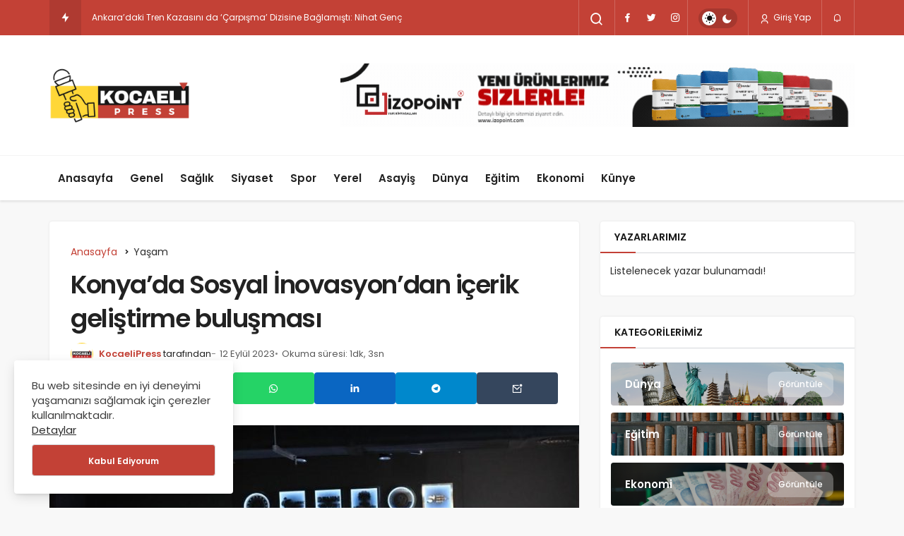

--- FILE ---
content_type: text/html; charset=UTF-8
request_url: https://kocaelipress.com/konyada-sosyal-inovasyondan-icerik-gelistirme-bulusmasi/
body_size: 21966
content:
<!DOCTYPE html>
<html dir="ltr" lang="tr" prefix="og: https://ogp.me/ns#" class="" >
<head>
	<link rel="profile" href="https://gmpg.org/xfn/11" />
	<link rel="pingback" href="https://kocaelipress.com/xmlrpc.php" />
	<meta charset="UTF-8">
	<meta name="viewport" content="width=device-width, initial-scale=1, minimum-scale=1">

	<meta http-equiv="X-UA-Compatible" content="IE=edge">
		<title>Konya’da Sosyal İnovasyon’dan içerik geliştirme buluşması - KocaeliPress - Kocaeli Haberleri</title>
	<style>img:is([sizes="auto" i], [sizes^="auto," i]) { contain-intrinsic-size: 3000px 1500px }</style>
	
		<!-- All in One SEO 4.8.1.1 - aioseo.com -->
	<meta name="description" content="Konya Büyükşehir Belediyesi ile Necmettin Erbakan Üniversitesi iş birliğinde faaliyetlerini sürdüren Sosyal İnovasyon Ajansı (SİA) Creathon’23 Konya: “Yeni Nesil Kültürel Mekânlar İçin İçerik Geliştirme Maratonu”nun ikincisini düzenledi.KONYA (İGFA) - Sosyal İnovasyon Ajansı’nın Meram Yerleşkesi’nde bu yıl “Meydan Evleri” temasıyla gerçekleşen etkinlikte yoğun başvurular arasından seçilmiş 12 takım katılım sağladı. Farklı disiplinlerden bir araya gelen 50" />
	<meta name="robots" content="max-image-preview:large" />
	<meta name="author" content="KocaeliPress"/>
	<link rel="canonical" href="https://kocaelipress.com/konyada-sosyal-inovasyondan-icerik-gelistirme-bulusmasi/" />
	<meta name="generator" content="All in One SEO (AIOSEO) 4.8.1.1" />
		<meta property="og:locale" content="tr_TR" />
		<meta property="og:site_name" content="KocaeliPress - Kocaeli Haberleri -" />
		<meta property="og:type" content="article" />
		<meta property="og:title" content="Konya’da Sosyal İnovasyon’dan içerik geliştirme buluşması - KocaeliPress - Kocaeli Haberleri" />
		<meta property="og:description" content="Konya Büyükşehir Belediyesi ile Necmettin Erbakan Üniversitesi iş birliğinde faaliyetlerini sürdüren Sosyal İnovasyon Ajansı (SİA) Creathon’23 Konya: “Yeni Nesil Kültürel Mekânlar İçin İçerik Geliştirme Maratonu”nun ikincisini düzenledi.KONYA (İGFA) - Sosyal İnovasyon Ajansı’nın Meram Yerleşkesi’nde bu yıl “Meydan Evleri” temasıyla gerçekleşen etkinlikte yoğun başvurular arasından seçilmiş 12 takım katılım sağladı. Farklı disiplinlerden bir araya gelen 50" />
		<meta property="og:url" content="https://kocaelipress.com/konyada-sosyal-inovasyondan-icerik-gelistirme-bulusmasi/" />
		<meta property="og:image" content="https://kocaelipress.com/wp-content/uploads/rTG4rk11G6013U.jpg" />
		<meta property="og:image:secure_url" content="https://kocaelipress.com/wp-content/uploads/rTG4rk11G6013U.jpg" />
		<meta property="og:image:width" content="750" />
		<meta property="og:image:height" content="500" />
		<meta property="article:published_time" content="2023-09-12T13:32:24+00:00" />
		<meta property="article:modified_time" content="2023-09-12T13:32:24+00:00" />
		<meta name="twitter:card" content="summary_large_image" />
		<meta name="twitter:title" content="Konya’da Sosyal İnovasyon’dan içerik geliştirme buluşması - KocaeliPress - Kocaeli Haberleri" />
		<meta name="twitter:description" content="Konya Büyükşehir Belediyesi ile Necmettin Erbakan Üniversitesi iş birliğinde faaliyetlerini sürdüren Sosyal İnovasyon Ajansı (SİA) Creathon’23 Konya: “Yeni Nesil Kültürel Mekânlar İçin İçerik Geliştirme Maratonu”nun ikincisini düzenledi.KONYA (İGFA) - Sosyal İnovasyon Ajansı’nın Meram Yerleşkesi’nde bu yıl “Meydan Evleri” temasıyla gerçekleşen etkinlikte yoğun başvurular arasından seçilmiş 12 takım katılım sağladı. Farklı disiplinlerden bir araya gelen 50" />
		<meta name="twitter:image" content="https://kocaelipress.com/wp-content/uploads/rTG4rk11G6013U.jpg" />
		<script type="application/ld+json" class="aioseo-schema">
			{"@context":"https:\/\/schema.org","@graph":[{"@type":"BlogPosting","@id":"https:\/\/kocaelipress.com\/konyada-sosyal-inovasyondan-icerik-gelistirme-bulusmasi\/#blogposting","name":"Konya\u2019da Sosyal \u0130novasyon\u2019dan i\u00e7erik geli\u015ftirme bulu\u015fmas\u0131 - KocaeliPress - Kocaeli Haberleri","headline":"Konya&#8217;da Sosyal \u0130novasyon&#8217;dan i\u00e7erik geli\u015ftirme bulu\u015fmas\u0131","author":{"@id":"https:\/\/kocaelipress.com\/author\/kpress\/#author"},"publisher":{"@id":"https:\/\/kocaelipress.com\/#organization"},"image":{"@type":"ImageObject","url":"https:\/\/kocaelipress.com\/wp-content\/uploads\/rTG4rk11G6013U.jpg","width":750,"height":500},"datePublished":"2023-09-12T16:32:24+03:00","dateModified":"2023-09-12T16:32:24+03:00","inLanguage":"tr-TR","mainEntityOfPage":{"@id":"https:\/\/kocaelipress.com\/konyada-sosyal-inovasyondan-icerik-gelistirme-bulusmasi\/#webpage"},"isPartOf":{"@id":"https:\/\/kocaelipress.com\/konyada-sosyal-inovasyondan-icerik-gelistirme-bulusmasi\/#webpage"},"articleSection":"Ya\u015fam"},{"@type":"BreadcrumbList","@id":"https:\/\/kocaelipress.com\/konyada-sosyal-inovasyondan-icerik-gelistirme-bulusmasi\/#breadcrumblist","itemListElement":[{"@type":"ListItem","@id":"https:\/\/kocaelipress.com\/#listItem","position":1,"name":"Ev","item":"https:\/\/kocaelipress.com\/","nextItem":{"@type":"ListItem","@id":"https:\/\/kocaelipress.com\/konyada-sosyal-inovasyondan-icerik-gelistirme-bulusmasi\/#listItem","name":"Konya'da Sosyal \u0130novasyon'dan i\u00e7erik geli\u015ftirme bulu\u015fmas\u0131"}},{"@type":"ListItem","@id":"https:\/\/kocaelipress.com\/konyada-sosyal-inovasyondan-icerik-gelistirme-bulusmasi\/#listItem","position":2,"name":"Konya'da Sosyal \u0130novasyon'dan i\u00e7erik geli\u015ftirme bulu\u015fmas\u0131","previousItem":{"@type":"ListItem","@id":"https:\/\/kocaelipress.com\/#listItem","name":"Ev"}}]},{"@type":"Organization","@id":"https:\/\/kocaelipress.com\/#organization","name":"KocaeliPress Kocaeli Haber","url":"https:\/\/kocaelipress.com\/","telephone":"+905422813938","logo":{"@type":"ImageObject","url":"https:\/\/kocaelipress.com\/wp-content\/uploads\/2023\/01\/kocaelipress-logo.png","@id":"https:\/\/kocaelipress.com\/konyada-sosyal-inovasyondan-icerik-gelistirme-bulusmasi\/#organizationLogo","width":300,"height":119},"image":{"@id":"https:\/\/kocaelipress.com\/konyada-sosyal-inovasyondan-icerik-gelistirme-bulusmasi\/#organizationLogo"}},{"@type":"Person","@id":"https:\/\/kocaelipress.com\/author\/kpress\/#author","url":"https:\/\/kocaelipress.com\/author\/kpress\/","name":"KocaeliPress","image":{"@type":"ImageObject","@id":"https:\/\/kocaelipress.com\/konyada-sosyal-inovasyondan-icerik-gelistirme-bulusmasi\/#authorImage","url":"https:\/\/kocaelipress.com\/wp-content\/uploads\/2023\/12\/kpress_avatar-96x96.png","width":96,"height":96,"caption":"KocaeliPress"}},{"@type":"WebPage","@id":"https:\/\/kocaelipress.com\/konyada-sosyal-inovasyondan-icerik-gelistirme-bulusmasi\/#webpage","url":"https:\/\/kocaelipress.com\/konyada-sosyal-inovasyondan-icerik-gelistirme-bulusmasi\/","name":"Konya\u2019da Sosyal \u0130novasyon\u2019dan i\u00e7erik geli\u015ftirme bulu\u015fmas\u0131 - KocaeliPress - Kocaeli Haberleri","description":"Konya B\u00fcy\u00fck\u015fehir Belediyesi ile Necmettin Erbakan \u00dcniversitesi i\u015f birli\u011finde faaliyetlerini s\u00fcrd\u00fcren Sosyal \u0130novasyon Ajans\u0131 (S\u0130A) Creathon\u201923 Konya: \u201cYeni Nesil K\u00fclt\u00fcrel Mek\u00e2nlar \u0130\u00e7in \u0130\u00e7erik Geli\u015ftirme Maratonu\u201dnun ikincisini d\u00fczenledi.KONYA (\u0130GFA) - Sosyal \u0130novasyon Ajans\u0131\u2019n\u0131n Meram Yerle\u015fkesi\u2019nde bu y\u0131l \u201cMeydan Evleri\u201d temas\u0131yla ger\u00e7ekle\u015fen etkinlikte yo\u011fun ba\u015fvurular aras\u0131ndan se\u00e7ilmi\u015f 12 tak\u0131m kat\u0131l\u0131m sa\u011flad\u0131. Farkl\u0131 disiplinlerden bir araya gelen 50","inLanguage":"tr-TR","isPartOf":{"@id":"https:\/\/kocaelipress.com\/#website"},"breadcrumb":{"@id":"https:\/\/kocaelipress.com\/konyada-sosyal-inovasyondan-icerik-gelistirme-bulusmasi\/#breadcrumblist"},"author":{"@id":"https:\/\/kocaelipress.com\/author\/kpress\/#author"},"creator":{"@id":"https:\/\/kocaelipress.com\/author\/kpress\/#author"},"image":{"@type":"ImageObject","url":"https:\/\/kocaelipress.com\/wp-content\/uploads\/rTG4rk11G6013U.jpg","@id":"https:\/\/kocaelipress.com\/konyada-sosyal-inovasyondan-icerik-gelistirme-bulusmasi\/#mainImage","width":750,"height":500},"primaryImageOfPage":{"@id":"https:\/\/kocaelipress.com\/konyada-sosyal-inovasyondan-icerik-gelistirme-bulusmasi\/#mainImage"},"datePublished":"2023-09-12T16:32:24+03:00","dateModified":"2023-09-12T16:32:24+03:00"},{"@type":"WebSite","@id":"https:\/\/kocaelipress.com\/#website","url":"https:\/\/kocaelipress.com\/","name":"KocaeliPress Kocaeli Haber","inLanguage":"tr-TR","publisher":{"@id":"https:\/\/kocaelipress.com\/#organization"}}]}
		</script>
		<!-- All in One SEO -->

<link rel='preload' as='font' href='https://kocaelipress.com/wp-content/themes/geoit/assets/fonts/gi.woff?t=1642023351660' type='font/woff' crossorigin='anonymous' />
<link rel='preload' as='style' href='https://kocaelipress.com/wp-content/themes/geoit/assets/css/front-end.min.css' />
<link rel='preload' as='style' href='https://kocaelipress.com/wp-content/themes/geoit/assets/css/geoit-single.min.css' />
<link rel='preload' as='image' href='https://kocaelipress.com/wp-content/uploads/2023/12/kocaelipress-logo-renew.png' />
<link rel='dns-prefetch' href='//s.gravatar.com' />
<link rel='dns-prefetch' href='//fonts.googleapis.com' />
<link rel='dns-prefetch' href='//fonts.gstatic.com' />
<link rel='dns-prefetch' href='//cdnjs.cloudflare.com' />
<link rel='dns-prefetch' href='//www.google-analytics.com' />
<link rel="alternate" type="application/rss+xml" title="KocaeliPress - Kocaeli Haberleri &raquo; akışı" href="https://kocaelipress.com/feed/" />
<link rel="alternate" type="application/rss+xml" title="KocaeliPress - Kocaeli Haberleri &raquo; yorum akışı" href="https://kocaelipress.com/comments/feed/" />
<link rel="alternate" type="application/rss+xml" title="KocaeliPress - Kocaeli Haberleri &raquo; Konya&#8217;da Sosyal İnovasyon&#8217;dan içerik geliştirme buluşması yorum akışı" href="https://kocaelipress.com/konyada-sosyal-inovasyondan-icerik-gelistirme-bulusmasi/feed/" />

<link rel='stylesheet' id='geoit-front-end-css' href='https://kocaelipress.com/wp-content/themes/geoit/assets/css/front-end.min.css' media='all' />
<style id='geoit-front-end-inline-css'>
 #wrapper{min-height:100vh;display:flex;flex-direction:column;overflow:hidden;overflow:clip}#inner-wrap{flex:1 0 auto}:root{--theme_radius:4px;--theme_radius2:4px}.geo_homepage_1col{overflow:unset;border-radius:0 !important}:root{--theme_color:#c34136}
</style>
<link rel='stylesheet' id='geoit-dark-css' href='https://kocaelipress.com/wp-content/themes/geoit/assets/css/geoit-dark.min.css' media='all' />
<style id='geoit-dark-inline-css'>
.dark-mode .header__logo img, .dark-mode .header-mobile-center img, .dark-mode .header-layout-3 .geoit-logo-img{content:url(https://kocaelipress.com/wp-content/uploads/2023/12/kocaelipress-dark-logo-renew.png)}.dark-mode{--dark1:#171717;--dark2:#c34136}
</style>
<link rel='stylesheet' id='geoit-single-css' href='https://kocaelipress.com/wp-content/themes/geoit/assets/css/geoit-single.min.css' media='all' />
<link rel='stylesheet' id='geoit-vc-css' href='https://kocaelipress.com/wp-content/themes/geoit/assets/css/geoit-builder.min.css' media='all' />
<script src="https://kocaelipress.com/wp-includes/js/jquery/jquery.min.js" id="jquery-core-js"></script>
<script defer="defer" src="https://kocaelipress.com/wp-content/themes/geoit/assets/js/comment-reply.min.js" id="comment-reply-js"></script>
<script></script><link rel="https://api.w.org/" href="https://kocaelipress.com/wp-json/" /><link rel="alternate" title="JSON" type="application/json" href="https://kocaelipress.com/wp-json/wp/v2/posts/49462" /><meta name="generator" content="WordPress 6.8.3" />
<link rel='shortlink' href='https://kocaelipress.com/?p=49462' />
<link rel="alternate" title="oEmbed (JSON)" type="application/json+oembed" href="https://kocaelipress.com/wp-json/oembed/1.0/embed?url=https%3A%2F%2Fkocaelipress.com%2Fkonyada-sosyal-inovasyondan-icerik-gelistirme-bulusmasi%2F" />
<link rel="alternate" title="oEmbed (XML)" type="text/xml+oembed" href="https://kocaelipress.com/wp-json/oembed/1.0/embed?url=https%3A%2F%2Fkocaelipress.com%2Fkonyada-sosyal-inovasyondan-icerik-gelistirme-bulusmasi%2F&#038;format=xml" />
 <meta name="description" content="Konya Büyükşehir Belediyesi ile Necmettin Erbakan Üniversitesi iş birliğinde faaliyetlerini sürdüren Sosyal İnovasyon Ajansı (SİA) Creathon’23 Konya:" />
					<meta property="og:locale" content="tr_TR" />
					<meta property="og:site_name" content="KocaeliPress - Kocaeli Haberleri" />
					<meta property="og:type" content="article" />
					<meta property="og:url" content="https://kocaelipress.com/konyada-sosyal-inovasyondan-icerik-gelistirme-bulusmasi/" />
					<meta property="og:title" content="Konya&#8217;da Sosyal İnovasyon&#8217;dan içerik geliştirme buluşması" />
					<meta property="og:description" content="Konya Büyükşehir Belediyesi ile Necmettin Erbakan Üniversitesi iş birliğinde faaliyetlerini sürdüren Sosyal İnovasyon Ajansı (SİA) Creathon’23 Konya: “Yeni Nesil Kültürel Mekânlar İçin İçerik Geliştirme Maratonu”nun&#46;&#46;&#46;" />
					<meta property="article:published_time" content="2023-09-12T16:32:24+03:00" />
					<meta property="article:section" content="Yaşam" />
					<meta name="twitter:card" content="summary_large_image" />
				<meta property="og:image" content="https://kocaelipress.com/wp-content/uploads/rTG4rk11G6013U.jpg" />
				<script id="geoit-theme-schema" type='application/ld+json'>{"@context":"http:\/\/schema.org","@type":"NewsArticle","mainEntityOfPage":{"@type":"WebPage","@id":"https:\/\/kocaelipress.com\/konyada-sosyal-inovasyondan-icerik-gelistirme-bulusmasi\/"},"publisher":{"@type":"Organization","url":"https:\/\/kocaelipress.com","name":"KocaeliPress - Kocaeli Haberleri","logo":{"@type":"ImageObject","url":"https:\/\/kocaelipress.com\/wp-content\/uploads\/2023\/12\/kocaelipress-logo-renew.png"}},"headline":"Konya&#8217;da Sosyal \u0130novasyon&#8217;dan i\u00e7erik geli\u015ftirme bulu\u015fmas\u0131","author":{"@type":"Person","name":"KocaeliPress","url":"https:\/\/kocaelipress.com\/author\/kpress\/"},"datePublished":"2023-09-12T16:32:24+03:00","image":{"@type":"ImageObject","url":"https:\/\/kocaelipress.com\/wp-content\/uploads\/rTG4rk11G6013U.jpg"},"dateModified":"2023-09-12T16:32:24+03:00","description":"Konya B\u00fcy\u00fck\u015fehir Belediyesi ile Necmettin Erbakan \u00dcniversitesi i\u015f birli\u011finde faaliyetlerini s\u00fcrd\u00fcren Sosyal \u0130novasyon Ajans\u0131 (S\u0130A) Creathon\u201923 Konya: \u201cYeni Nesil K\u00fclt\u00fcrel Mek\u00e2nlar \u0130\u00e7in \u0130\u00e7erik Geli\u015ftirme Maratonu\u201dnun&#46;&#46;&#46;"}</script>
						<script type="text/javascript">
				try{if('undefined'!=typeof localStorage){var skin=localStorage.getItem('geoit_skin'),html=document.getElementsByTagName('html')[0].classList;if(skin=='dark'){html.add('dark-mode')}else if(skin=='light'){html.remove('dark-mode')}}}catch(e){console.log(e)}
			</script>
			<meta name="theme-color" content="#c34136" /><meta name="generator" content="Elementor 3.28.3; features: additional_custom_breakpoints, e_local_google_fonts; settings: css_print_method-external, google_font-enabled, font_display-swap">
			<style>
				.e-con.e-parent:nth-of-type(n+4):not(.e-lazyloaded):not(.e-no-lazyload),
				.e-con.e-parent:nth-of-type(n+4):not(.e-lazyloaded):not(.e-no-lazyload) * {
					background-image: none !important;
				}
				@media screen and (max-height: 1024px) {
					.e-con.e-parent:nth-of-type(n+3):not(.e-lazyloaded):not(.e-no-lazyload),
					.e-con.e-parent:nth-of-type(n+3):not(.e-lazyloaded):not(.e-no-lazyload) * {
						background-image: none !important;
					}
				}
				@media screen and (max-height: 640px) {
					.e-con.e-parent:nth-of-type(n+2):not(.e-lazyloaded):not(.e-no-lazyload),
					.e-con.e-parent:nth-of-type(n+2):not(.e-lazyloaded):not(.e-no-lazyload) * {
						background-image: none !important;
					}
				}
			</style>
			<meta name="generator" content="Powered by WPBakery Page Builder - drag and drop page builder for WordPress."/>
<script id="geoit-schema-breadcrumb" type="application/ld+json">{"@context":"http:\/\/schema.org","@type":"BreadcrumbList","id":"https:\/\/kocaelipress.com\/konyada-sosyal-inovasyondan-icerik-gelistirme-bulusmasi#breadcrumb","itemListElement":[{"@type":"ListItem","position":1,"item":{"@id":"https:\/\/kocaelipress.com","name":"Anasayfa"}},{"@type":"ListItem","position":2,"item":{"@id":"https:\/\/kocaelipress.com\/kategori\/yasam\/","name":"Ya\u015fam"}},{"@type":"ListItem","position":3,"item":{"@id":"https:\/\/kocaelipress.com\/konyada-sosyal-inovasyondan-icerik-gelistirme-bulusmasi\/","name":"Konya&#8217;da Sosyal \u0130novasyon&#8217;dan i\u00e7erik geli\u015ftirme bulu\u015fmas\u0131"}}]}</script><link rel="icon" href="https://kocaelipress.com/wp-content/uploads/2023/12/kocaelipress-favicon.png" sizes="32x32" />
<link rel="icon" href="https://kocaelipress.com/wp-content/uploads/2023/12/kocaelipress-favicon.png" sizes="192x192" />
<link rel="apple-touch-icon" href="https://kocaelipress.com/wp-content/uploads/2023/12/kocaelipress-favicon.png" />
<meta name="msapplication-TileImage" content="https://kocaelipress.com/wp-content/uploads/2023/12/kocaelipress-favicon.png" />
<link rel='preload' href='https://kocaelipress.com/wp-content/themes/geoit/assets/css/geoit-helpers.min.css' as='style' onload='this.onload=null;this.rel="stylesheet"' />
<noscript><link rel='stylesheet' id='geoit-helperscss' href='https://kocaelipress.com/wp-content/themes/geoit/assets/css/geoit-helpers.min.css' type='text/css' media='all' /></noscript>
<noscript><style> .wpb_animate_when_almost_visible { opacity: 1; }</style></noscript></head>
<body class="wp-singular post-template-default single single-post postid-49462 single-format-standard wp-theme-geoit infinite-enable sidebar-mobile-disable overlay-enable lazyload-enable  share-button-active wpb-js-composer js-comp-ver-8.2 vc_responsive elementor-default elementor-kit-68707">
	<div id="wrapper" class="site">
	
<script type="text/javascript" id="bbp-swap-no-js-body-class">
	document.body.className = document.body.className.replace( 'bbp-no-js', 'bbp-js' );
</script>

<header id="header" class="header-default">
					<div class="header__top">
				<div class="container">
					<div class="header__row">
						<div class="header__top--left">
															<div id="news-ticker" class="news--ticker"><a href="https://kocaelipress.com/trendler/" class="ticker-title" title="Trendlerdeki Yazılar"><i aria-hidden="true" class="gi gi-bolt"></i></a><ul id="sample" class="ticker"><li><a href="https://kocaelipress.com/akademinin-durumu-turkiye-makale-sayisinda-20nci-atif-sayisinda-167nci-oldu/" aria-label="Akademinin Durumu: Türkiye Makale Sayısında 20’nci, Atıf Sayısında 167’nci Oldu" rel="bookmark">Akademinin Durumu: Türkiye Makale Sayısında 20’nci, Atıf Sayısında 167’nci Oldu</a></li><li><a href="https://kocaelipress.com/ankaradaki-tren-kazasini-da-carpisma-dizisine-baglamisti-nihat-genc-hakkinda-suc-duyurusu/" aria-label="Ankara&#8217;daki Tren Kazasını da &#8216;Çarpışma&#8217; Dizisine Bağlamıştı: Nihat Genç Hakkında Suç Duyurusu" rel="bookmark">Ankara&#8217;daki Tren Kazasını da &#8216;Çarpışma&#8217; Dizisine Bağlamıştı: Nihat Genç Hakkında Suç Duyurusu</a></li><li><a href="https://kocaelipress.com/teknoloji-asiklarinin-mutlaka-ziyaret-etmesi-gereken-10-teknoloji-baskenti/" aria-label="Teknoloji Aşıklarının Mutlaka Ziyaret Etmesi Gereken 10 Teknoloji Başkenti" rel="bookmark">Teknoloji Aşıklarının Mutlaka Ziyaret Etmesi Gereken 10 Teknoloji Başkenti</a></li><li><a href="https://kocaelipress.com/gelecek-ay-yasanacak-kanli-ay-tutulmasi-dunyanin-sonunun-habercisi-olabilir-mi/" aria-label="Gelecek Ay Yaşanacak Kanlı Ay Tutulması Dünyanın Sonunun Habercisi Olabilir mi?" rel="bookmark">Gelecek Ay Yaşanacak Kanlı Ay Tutulması Dünyanın Sonunun Habercisi Olabilir mi?</a></li></ul></div>													</div>
						<div class="header__top--right">
																						<div class="header__search" tabindex="0" >
									<button class="header__search--icon" aria-label="Arama Yap"><i class="gi gi-search"></i></button>
								</div>
								
								<div class="header__search--form">
									<form method="get" action="https://kocaelipress.com/">
										<input data-style="row" id="kan-ajax-search" autofocus id="searchInput" name="s" placeholder="Aradığınız kelimeyi bu alana girin.." type="text">
										<label for="searchInput" class="sr-only">Arama Yap</label>
										<button type="submit" class="search-submit" aria-label="Ara"><div id="kan-loader"><i class="gi gi-search"></i></div></button>
									</form>
								</div>
														<div class="header__top--social"><ul><li><a rel="nofollow" title="Facebook" href="http://www.facebook.com/kanthemes" ><i class="gi gi-facebook"  aria-hidden="true"></i></a></li><li><a rel="nofollow" title="Twitter" href="http://www.twitter.com/kanthemes" ><i class="gi gi-twitter"  aria-hidden="true"></i></a></li><li><a rel="nofollow" title="Instagram" href="http://www.instagram.com/kanthemes" ><i class="gi gi-instagram"  aria-hidden="true"></i></a></li></ul></div>														<div role="switch" aria-checked="false" id="SwitchCase" class="geo-switch-button Off" aria-label="Gece Modu"><div class="geo-switch" aria-hidden="true"></div></div><div class="geo-header-line"></div>							<button data-toggle="geoit-login" class="uckan_login-button" aria-label="Giriş Yap"><i aria-hidden="true" class="gi gi-user"></i> Giriş Yap</button>							<div class="header__notification" ><button data-user-id="0" data-new-count="0" data-toggle="header__notification" tabindex="0"  class="notification-button" aria-label="Bildirimler (0)."><i class="gi gi-bell"></i></button><div id="header__notification" class="geo-notification"><div class="geo-notification-header">Bildirimler<span class="pull-right"></span></div><ul class="geo-notification-content modern-scroll"><li>Bildiriminiz bulunmamaktadır.</li></ul></div></div>													</div>
					</div>
				</div>
			</div>
				<div class="header__middle">
			<div class="container">
				<div class="header__row">
											<div class="header__logo_wrapper">
							<div class="header__logo header__logo--left">
								<a href="https://kocaelipress.com/" title="KocaeliPress Logo"><img class="geoit-logo-img" width="200" height="" src="https://kocaelipress.com/wp-content/uploads/2023/12/kocaelipress-logo-renew.png" alt="KocaeliPress Logo" title="KocaeliPress Logo" /></a>							</div>
							<div class="header__logo--right">

																<button data-toggle="geo_mobil_menu" class="mobile-menu-icon" aria-label="Menu"><i class="gi gi-bars"></i></button>
							</div>
						</div>

					<div class="kan-banner kan-banner-728 kan-banner-right"><a href="https://izopoint.com"><img fetchpriority="high" src="https://kocaelipress.com/wp-content/uploads/2023/12/izopoint-banner-728-90.gif" width="728" height="90" alt="Izopoint - Yalıtım ve Yapı Kimyasalları"></a></div>					
									</div>
			</div>
		</div>
		<div class="header__bottom" style="height: 64px;">
			<div class="header___bottom headroom">
				<div class="container">
					<div class="header__row row">
						<div class="header__bottom--menu-left col-md-12">
							<button class="mobil-menu-button" aria-label="menu"><i class="gi gi-bars"></i></button>
							<nav class="header__bottom--menu">
								<div class="menu-main-menu-container"><ul id="menu-main-menu" class="geo-menu"><li><a href="https://kocaelipress.com"  class="header__bottom--link menu-item menu-item-type-custom menu-item-object-custom menu-item-home">Anasayfa</a></li>
<li><a href="https://kocaelipress.com/kategori/genel/"  class="header__bottom--link menu-item menu-item-type-taxonomy menu-item-object-category">Genel</a></li>
<li><a href="https://kocaelipress.com/kategori/saglik/"  class="header__bottom--link menu-item menu-item-type-taxonomy menu-item-object-category">Sağlık</a></li>
<li><a href="https://kocaelipress.com/kategori/siyaset/"  class="header__bottom--link menu-item menu-item-type-taxonomy menu-item-object-category">Siyaset</a></li>
<li><a href="https://kocaelipress.com/kategori/spor/"  class="header__bottom--link menu-item menu-item-type-taxonomy menu-item-object-category">Spor</a></li>
<li><a href="https://kocaelipress.com/kategori/yerel/"  class="header__bottom--link menu-item menu-item-type-taxonomy menu-item-object-category">Yerel</a></li>
<li><a href="https://kocaelipress.com/kategori/asayis/"  class="header__bottom--link menu-item menu-item-type-taxonomy menu-item-object-category">Asayiş</a></li>
<li><a href="https://kocaelipress.com/kategori/dunya/"  class="header__bottom--link menu-item menu-item-type-taxonomy menu-item-object-category">Dünya</a></li>
<li><a href="https://kocaelipress.com/kategori/egitim/"  class="header__bottom--link menu-item menu-item-type-taxonomy menu-item-object-category">Eğitim</a></li>
<li><a href="https://kocaelipress.com/kategori/ekonomi/"  class="header__bottom--link menu-item menu-item-type-taxonomy menu-item-object-category">Ekonomi</a></li>
<li><a href="https://kocaelipress.com/kunye/"  class="header__bottom--link menu-item menu-item-type-post_type menu-item-object-page">Künye</a></li>
</ul></div>							</nav>
						</div>
					</div>
				</div>
			</div>
		</div>
			</header>	<div class="kan-header-mobile ">
		<div class="kan-header-mobile-wrapper headroom kan-header-mobile-layout-1 kan-header-mobile-skin-light">
			<div class="container">
				<div class="row">
					<div class="header-mobile-left">
						<button data-toggle="geo_mobil_menu" class="mobile-menu-icon" aria-label="Menü"><i class="gi gi-bars"></i></button>
											</div>
					<div class="header-mobile-center">
						<a href="https://kocaelipress.com/" title="KocaeliPress Logo"><img width="130" height="" src="https://kocaelipress.com/wp-content/uploads/2023/12/kocaelipress-mobile-logo-renew.png" alt="KocaeliPress Logo" title="KocaeliPress Logo" /></a>					</div>
					<div class="header-mobile-right">
													<div class="header__search" tabindex="0" >
								<button class="header__search--icon" aria-label="Arama Yap"><i class="gi gi-search"></i></button>
							</div>
							<div class="header__search--form">
								<form method="get" action="https://kocaelipress.com/">
									<input data-style="row" id="kan-ajax-search" autofocus id="searchInput" name="s" placeholder="Aradığınız kelimeyi bu alana girin.." type="text">
									<button type="submit" class="search-submit" aria-label="Ara"><div id="kan-loader"><i class="gi gi-search"></i></div></button>
								</form>
							</div>
												
						<div class="header__notification" ><button data-user-id="0" data-new-count="0" data-toggle="header__notification" tabindex="0"  class="notification-button" aria-label="Bildirimler (0)."><i class="gi gi-bell"></i></button><div id="header__notification" class="geo-notification"><div class="geo-notification-header">Bildirimler<span class="pull-right"></span></div><ul class="geo-notification-content modern-scroll"><li>Bildiriminiz bulunmamaktadır.</li></ul></div></div>											</div>
				</div>
			</div>
		</div>
			</div>

	<div id="inner-wrap" class="wrap">	
	
		<main class="uck-layout__content" role="main">
	<div class="page__content">
		<div class="container">
			<div class="row">
									<div id="content" class="content content__single col-md-8">
						<div class="content-row"><article id="post-49462" class="content__post uck-card">


						<div class="content-header-meta">

										<ol class='geo_breadcrumb'><li class="root"><a href="https://kocaelipress.com/"><span>Anasayfa</span></a></li><li>
								<a href="https://kocaelipress.com/kategori/yasam/"><span>Yaşam</span></a>
								
							</li></ol><h1 class="headline entry-title">Konya&#8217;da Sosyal İnovasyon&#8217;dan içerik geliştirme buluşması</h1>		<div class="content__post--article_meta">
			<div class="content__post-meta">
				
												<div class="entry-author vcard author">
						<img alt='' src='[data-uri]' data-src='https://kocaelipress.com/wp-content/uploads/2023/12/kpress_avatar-32x32.png' data-srcset='https://kocaelipress.com/wp-content/uploads/2023/12/kpress_avatar-64x64.png 2x' class='geo-lazy avatar avatar-32 photo' height='32' width='32' decoding='async'/>						<div><a class="fn" href="https://kocaelipress.com/author/kpress/">KocaeliPress</a> <span>tarafından</span></div>
					</div>
																			<span class="date entry-time">12 Eylül 2023</span>
																					<span class="reading-time">Okuma süresi: 1dk, 3sn</span>			</div>
		</div>
		
		
		<div class="geoprev"><a href="https://kocaelipress.com/saglikli-bir-vucut-icin-ne-yapilmali-spor-oncesi-ve-sonrasi-neler-yemeli/" rel="prev"><i class="gi gi-arrow-circle-left" aria-hidden="true"></i></a></div>

					<div class="content__post--meta">
					<div class="content__post--meta-social social_btn_default">
		<ul>
						
						
									<li><a class="facebook" rel="external noopener" target="_blank" href="//www.facebook.com/sharer/sharer.php?u=https://kocaelipress.com/konyada-sosyal-inovasyondan-icerik-gelistirme-bulusmasi/" title="Facebook'ta Paylaş" data-balloon="Facebook'ta Paylaş" data-balloon-pos="bottom"><div class="gi gi-facebook"></div></a></li>
								
							
								
								
								
								
								
								
						
								
									<li><a target="_blank" rel="external noopener" class="twitter" href="//www.twitter.com/intent/tweet?text=Konya&#8217;da Sosyal İnovasyon&#8217;dan içerik geliştirme buluşması via https://kocaelipress.com/konyada-sosyal-inovasyondan-icerik-gelistirme-bulusmasi/" title="Twitter'da Paylaş" data-balloon="Twitter'da Paylaş" data-balloon-pos="bottom"><div class="gi gi-twitter-x"></div></a></li>
							
								
								
								
								
								
								
						
								
							
									<li><a class="whatsapp" href="https://api.whatsapp.com/send?text=Konya&#8217;da Sosyal İnovasyon&#8217;dan içerik geliştirme buluşması https://kocaelipress.com/konyada-sosyal-inovasyondan-icerik-gelistirme-bulusmasi/" title="Whatsapp'ta Paylaş" data-balloon="Whatsapp'ta Paylaş" data-balloon-pos="bottom"><div class="gi gi-whatsapp"></div></a></li>
								
								
								
								
								
								
						
								
							
								
									<li><a target="_blank" rel="external noopener" class="linkedin" href="//www.linkedin.com/shareArticle?mini=true&url=https://kocaelipress.com/konyada-sosyal-inovasyondan-icerik-gelistirme-bulusmasi/&title=Konya&#8217;da Sosyal İnovasyon&#8217;dan içerik geliştirme buluşması" title="Linkedin'de Paylaş" data-balloon="Linkedin'e Paylaş" data-balloon-pos="bottom"><div class="gi gi-linkedin"></div></a></li>
								
								
								
								
								
						
								
							
								
								
								
									<li><a target="_blank" rel="external noopener" class="telegram" href="//t.me/share/url?url=https://kocaelipress.com/konyada-sosyal-inovasyondan-icerik-gelistirme-bulusmasi/&text=Konya&#8217;da Sosyal İnovasyon&#8217;dan içerik geliştirme buluşması" title="Telegram\dta Paylaş" data-balloon="Telegram'da Paylaş" data-balloon-pos="bottom"><div class="gi gi-telegram"></div></a></li>
								
								
								
						
								
							
								
								
								
								
								
									<li><a class="mail" href="mailto:e-posta@domain.com?subject=Konya&#8217;da Sosyal İnovasyon&#8217;dan içerik geliştirme buluşması&body=https://kocaelipress.com/konyada-sosyal-inovasyondan-icerik-gelistirme-bulusmasi/" title="E-Posta ile Paylaş" data-balloon="E-Posta ile Paylaş" data-balloon-pos="bottom"><div class="gi gi-envelope"></div></a></li>
								
						

		</ul>
	</div>
			</div>
			</div>		
											<figure class="content__post--header thumbnail ">
												<img class="wp-post-image" src="https://kocaelipress.com/wp-content/uploads/rTG4rk11G6013U.jpg" width="750" height="500" alt="Konya&#8217;da Sosyal İnovasyon&#8217;dan içerik geliştirme buluşması" />
											</figure>
									
					
						<div class="content__post--top">
				<button class="jm-post-like" data-toggle="geoit-login" aria-label="Bunun İçin Giriş Yapmalısın"><i class="gi gi-bookmark-o"></i> <span class="geo-like-count" ></span></button>									<button id="increase-text" title="Yazıyı Büyült" class="content__post--top-meta"><i class="gi gi-font"></i><span>+</span></button>
					<button id="decrease-text" title="Yazıyı Küçült" class="content__post--top-meta"><i class="gi gi-font"></i><span>-</span></button>
													<a href="#comments2"  aria-label="Yorumlar" class="content__post--top-meta"><i class="gi gi-message"></i> 0</a>
													<div class="google-news">
						<a target="_blank" rel="nofollow noopener" title="Google News ile Abone Ol" href="#" class="google-news-link"></a>
					</div>
							</div>
			


	<div class="content__post--article">

		
				
									<div class="kan-banner kan-banner-single"><a href="https://izopoint.com"><img fetchpriority="high" src="https://kocaelipress.com/wp-content/uploads/2023/12/izopoint-banner-728-90.gif" width="728" height="90" alt="Izopoint - Yalıtım ve Yapı Kimyasalları"></a></div>
							
		<div class="geoit_entry-content ">
			<p>Konya Büyükşehir Belediyesi ile Necmettin Erbakan Üniversitesi iş birliğinde faaliyetlerini sürdüren Sosyal İnovasyon Ajansı (SİA) Creathon’23 Konya: “Yeni Nesil Kültürel Mekânlar İçin İçerik Geliştirme Maratonu”nun ikincisini düzenledi.</p>
<p><strong>KONYA (İGFA) &#8211;&nbsp; </strong>Sosyal İnovasyon Ajansı’nın Meram Yerleşkesi’nde bu yıl “Meydan Evleri” temasıyla gerçekleşen etkinlikte yoğun başvurular arasından seçilmiş 12 takım katılım sağladı. Farklı disiplinlerden bir araya gelen 50 genç, Creathon boyunca disiplinler arası araştırma, tasarım odaklı düşünme becerileriyle fikirlerini geliştirerek etki odaklı projeleriyle yarıştı.</p>
<p>Meydan Evleri için; etkinlik, alan, bina, yazılım, mobil uygulama, içerik gibi farklı alanlarda proje üreten gençler, bağımsız jüri karşısında projelerini sundu. Toplumsal fayda ve etki odaklı projelerini geliştirerek yenilik ekosistemine katkı sunan takımlar, sunumlarını gerçekleştirirken 36 saatlik maraton sonunda dereceye giren takımlar ödüllendirildi.</p>
<p><img decoding="async" class="" height="419" src="https://www.igfhaber.com/static/xv/xvm2fr8klsf6tyjuea1oht7dwnus6bfb8ufw481r-1694524882-175.jpeg" width="750" /></p>
<p><strong>“CREATHON NEDİR?”</strong></p>
<p>Yeni nesil kültürel mekânların içeriklerine yönelik gençlerin sürdürülebilir projeler üretmelerini teşvik eden Creathon; gençlerin becerileriyle yarıştığı, deneyim kazandıkları ve etki odaklı projeler geliştirdikleri bir tasarım maratonudur.</p></p>
<div class="post-views content-post post-49462 entry-meta load-static">
				<span class="post-views-icon dashicons dashicons-chart-bar"></span> <span class="post-views-label">Post Views:</span> <span class="post-views-count">59</span>
			</div>		</div>
		
				
									
					<div id="geo_viral_reactions">
				<div class="geo-reaction-title">Bu Yazıya Tepkiniz Ne Oldu?</div>			    <ul data-post-id="49462" class="geo_react_emoji_title" >
																		<li class="animated" aria-label="Beğendim" data-reaction="be_endim" data-reacted="no" >
								<div class="geo-reaction-track"><div class="geo-reaction-bar" style="height: %"		><span>0</span></div></div>
								<div class="geo-reaction-wrapper">
									<div class="geo-reaction-img"><img title="Beğendim" class="animated geo-lazy" alt="be_endim" data-src="https://demo.kanthemes.com.tr/geoit/wp-content/uploads/2018/12/4.png" src="[data-uri]" width="40" height="40" /></div>
									<div class="geo-reaction-text">
										Beğendim										
									</div>
								</div>
			
							</li>
													<li class="animated" aria-label="Alkışlıyorum" data-reaction="alk_l_yorum" data-reacted="no" >
								<div class="geo-reaction-track"><div class="geo-reaction-bar" style="height: %"		><span>0</span></div></div>
								<div class="geo-reaction-wrapper">
									<div class="geo-reaction-img"><img title="Alkışlıyorum" class="animated geo-lazy" alt="alk_l_yorum" data-src="https://demo.kanthemes.com.tr/geoit/wp-content/uploads/2018/12/2.png" src="[data-uri]" width="40" height="40" /></div>
									<div class="geo-reaction-text">
										Alkışlıyorum										
									</div>
								</div>
			
							</li>
													<li class="animated" aria-label="Eğlendim" data-reaction="e_lendim" data-reacted="no" >
								<div class="geo-reaction-track"><div class="geo-reaction-bar" style="height: %"		><span>0</span></div></div>
								<div class="geo-reaction-wrapper">
									<div class="geo-reaction-img"><img title="Eğlendim" class="animated geo-lazy" alt="e_lendim" data-src="https://demo.kanthemes.com.tr/geoit/wp-content/uploads/2018/12/3.png" src="[data-uri]" width="40" height="40" /></div>
									<div class="geo-reaction-text">
										Eğlendim										
									</div>
								</div>
			
							</li>
													<li class="animated" aria-label="Düşünceliyim" data-reaction="d_nceliyim" data-reacted="no" >
								<div class="geo-reaction-track"><div class="geo-reaction-bar" style="height: %"		><span>0</span></div></div>
								<div class="geo-reaction-wrapper">
									<div class="geo-reaction-img"><img title="Düşünceliyim" class="animated geo-lazy" alt="d_nceliyim" data-src="https://demo.kanthemes.com.tr/geoit/wp-content/uploads/2018/12/6.png" src="[data-uri]" width="40" height="40" /></div>
									<div class="geo-reaction-text">
										Düşünceliyim										
									</div>
								</div>
			
							</li>
													<li class="animated" aria-label="İğrendim" data-reaction="_rendim" data-reacted="no" >
								<div class="geo-reaction-track"><div class="geo-reaction-bar" style="height: %"		><span>0</span></div></div>
								<div class="geo-reaction-wrapper">
									<div class="geo-reaction-img"><img title="İğrendim" class="animated geo-lazy" alt="_rendim" data-src="https://demo.kanthemes.com.tr/geoit/wp-content/uploads/2018/12/5.png" src="[data-uri]" width="40" height="40" /></div>
									<div class="geo-reaction-text">
										İğrendim										
									</div>
								</div>
			
							</li>
													<li class="animated" aria-label="Üzüldüm" data-reaction="_z_ld_m" data-reacted="no" >
								<div class="geo-reaction-track"><div class="geo-reaction-bar" style="height: %"		><span>0</span></div></div>
								<div class="geo-reaction-wrapper">
									<div class="geo-reaction-img"><img title="Üzüldüm" class="animated geo-lazy" alt="_z_ld_m" data-src="https://demo.kanthemes.com.tr/geoit/wp-content/uploads/2018/12/1.png" src="[data-uri]" width="40" height="40" /></div>
									<div class="geo-reaction-text">
										Üzüldüm										
									</div>
								</div>
			
							</li>
													<li class="animated" aria-label="Çok Kızdım" data-reaction="_ok_k_zd_m" data-reacted="no" >
								<div class="geo-reaction-track"><div class="geo-reaction-bar" style="height: %"		><span>0</span></div></div>
								<div class="geo-reaction-wrapper">
									<div class="geo-reaction-img"><img title="Çok Kızdım" class="animated geo-lazy" alt="_ok_k_zd_m" data-src="https://demo.kanthemes.com.tr/geoit/wp-content/uploads/2018/12/7.png" src="[data-uri]" width="40" height="40" /></div>
									<div class="geo-reaction-text">
										Çok Kızdım										
									</div>
								</div>
			
							</li>
														  	</ul>
			    <div style="clear: both;"></div>
			 </div>

		
	<div class="geoit_author_box">
					<div class="geoit_author_box_content align-items-center">
				<div class="geoit_author_box_avatar">
					<a title="KocaeliPress" href="https://kocaelipress.com/author/kpress/">
						<img alt='' src='[data-uri]' data-src='https://kocaelipress.com/wp-content/uploads/2023/12/kpress_avatar-90x90.png' data-srcset='https://kocaelipress.com/wp-content/uploads/2023/12/kpress_avatar-180x180.png 2x' class='geo-lazy avatar avatar-90 photo' height='90' width='90' decoding='async'/>					</a>
				</div>
			<div class="geoit_author_box_meta">
				<div class="geoit_author_box_name">
					<a href="https://kocaelipress.com/author/kpress/">KocaeliPress</a>
					</div>
					<div class="geoit_author_social_links">
										<a rel="external nofollow noopener ugc" target="_blank" title="Facebook" class="facebook" href="https://www.facebook.com/https://facebook.com/kocaelipress"><i class="gi gi-facebook"></i></a> 					<a rel="external nofollow noopener ugc" target="_blank" title="Instagram" class="instagram" href="https://www.instagram.com/https://instagram.com/kocaelipress2021"><i class="gi gi-instagram"></i></a> 																																		</div>
				
								<a class="colored" title="KocaeliPress" href="https://kocaelipress.com/author/kpress/">Yazarın Profili</a>
									<br><button data-toggle="geoit-login" class="uckan-btn uckan-btn--s kan-category-subscribe-button kan-author-subscribe-button d-flex flex-wrap align-items-center " title="Giriş yapmalısınız!">
			<svg xmlns="http://www.w3.org/2000/svg" viewBox="0 0 16 16" id="add-small" width="18" height="18" aria-hidden="true" role="none" data-supported-dps="16x16" fill="currentColor"><path d="M14 9H9v5H7V9H2V7h5V2h2v5h5z"></path></svg>			Takip Et <div id="kan-loader"></div></button>
					</div>
		</div>

</div>
			</div>
</article>
	<div class="geo_mobile_share geo_mobile_share_style-1">
		 
		<ul>
									
									<li><a class="facebook" rel="external noopener" target="_blank" href="http://www.facebook.com/sharer/sharer.php?u=https://kocaelipress.com/konyada-sosyal-inovasyondan-icerik-gelistirme-bulusmasi/" title="Facebook'ta Paylaş"  data-balloon="Facebook'ta Paylaş" data-balloon-pos="bottom"><div class="gi gi-facebook"></div></a></li>
								
							
								
								
								
								
								
						
								
									<li><a target="_blank" rel="external noopener" class="twitter" href="http://www.twitter.com/intent/tweet?text=Konya&#8217;da Sosyal İnovasyon&#8217;dan içerik geliştirme buluşması via https://kocaelipress.com/konyada-sosyal-inovasyondan-icerik-gelistirme-bulusmasi/" title="Twitter'da Paylaş" data-balloon="Twitter'da Paylaş" data-balloon-pos="bottom"><div class="gi gi-twitter-x"></div></a></li>
							
								
								
								
								
								
						
								
							
									<li><a target="_blank" class="whatsapp" href="whatsapp://send?text=https://kocaelipress.com/konyada-sosyal-inovasyondan-icerik-gelistirme-bulusmasi/" title="Whatsapp'ta Paylaş" data-balloon="Whatsapp'ta Paylaş" data-balloon-pos="bottom"><div class="gi gi-whatsapp"></div></a></li>
								
								
								
								
								
						
								
							
								
								
									<li><a target="_blank" rel="external noopener" class="pinterest" href="https://pinterest.com/pin/create/button/?url=&media=https://kocaelipress.com/wp-content/uploads/rTG4rk11G6013U.jpg&description=Konya&#8217;da Sosyal İnovasyon&#8217;dan içerik geliştirme buluşması&url=https://kocaelipress.com/konyada-sosyal-inovasyondan-icerik-gelistirme-bulusmasi/" title="Pinterest'te Paylaş" data-balloon="Pinterest'te Paylaş" data-balloon-pos="bottom"><div class="gi gi-pinterest"></div></a></li>
								
								
								
						
								
							
								
								
								
									<li><a target="_blank" rel="external noopener" class="telegram" href="https://t.me/share/url?url=https://kocaelipress.com/konyada-sosyal-inovasyondan-icerik-gelistirme-bulusmasi/&text=Konya&#8217;da Sosyal İnovasyon&#8217;dan içerik geliştirme buluşması" title="Telegram'da Paylaş" data-balloon="Telegram'da Paylaş" data-balloon-pos="bottom"><div class="gi gi-telegram"></div></a></li>
								
								
						
								
							
								
								
								
								
									<li><a class="mail" href="mailto:e-posta@domain.com?subject=Konya&#8217;da Sosyal İnovasyon&#8217;dan içerik geliştirme buluşması&body=https://kocaelipress.com/konyada-sosyal-inovasyondan-icerik-gelistirme-bulusmasi/" title="E-Posta ile Paylaş" data-balloon="E-Posta ile Paylaş" data-balloon-pos="bottom"><div class="gi gi-envelope "></div></a></li>
								
					</ul>
	</div>
			<div class="more-in-category">
			<div class="more-in-heading">
				İlginizi Çekebilir				<a class="right" href="#close" aria-label="Kapat"><i class="gi gi-close"></i></a>
			</div>
			<div class="more-in-content">
			<a href="https://kocaelipress.com/manisa-ureticilere-zeytin-toplama-ortulerini-dagitiyor/" class="uckan-card--url" aria-label="Manisa üreticilere zeytin toplama örtülerini dağıtıyor"></a>
										<div class="geo-thumbnail">
														<a href='https://kocaelipress.com/manisa-ureticilere-zeytin-toplama-ortulerini-dagitiyor/' title='Manisa üreticilere zeytin toplama örtülerini dağıtıyor'>
								<img width="558" height="372" src="[data-uri]" class="attachment-geo-medium size-geo-medium geo-lazy wp-post-image" alt="homeu138400401domainskocaelipress.compublic_htmlwp-contentuploads8G192r2rGT5U1k.jpg" decoding="async" data-src="https://kocaelipress.com/wp-content/uploads/8G192r2rGT5U1k.jpg" />							</a>
							<div class="carousel__content">
							<div class="carousel__content--meta">
									<span class="date"><i class="gi gi-clock-o"></i> 20 Ekim 2023</span> 								</div>
								<span class="headline truncate"><a href="https://kocaelipress.com/manisa-ureticilere-zeytin-toplama-ortulerini-dagitiyor/" rel="bookmark">Manisa üreticilere zeytin toplama örtülerini dağıtıyor</a></span>								
							</div>
						</div>
							</div>
		</div>
																				<div class="clearfix"></div>
	
<div class="clearfix"></div> 


	<div class="geoit-comments-show" id="comments2"> <button>Yorumları Göster (0) <i class="gi gi-arrow-up"></i></button></div>


<div id="comments" class="comments-area comments-hidden">

		<div id="respond" class="comment-respond widget">
		<div class="content__title"><h4 class="uckan-btn"><label>Yorum Yap</label> <small><a rel="nofollow" id="cancel-comment-reply-link" href="/konyada-sosyal-inovasyondan-icerik-gelistirme-bulusmasi/#respond" style="display:none;">İptal</a></small></h4></div><form action="https://kocaelipress.com/wp-comments-post.php" method="post" id="commentform" class="comment-form"><p class="comment-notes"><span id="email-notes">E-posta adresiniz yayınlanmayacak.</span> <span class="required-field-message">Gerekli alanlar <span class="required">*</span> ile işaretlenmişlerdir</span></p><div class="form-group"><div class="form-label-group"><textarea class="form-control" id="comment" name="comment" cols="45" rows="4" aria-required="true" placeholder="Yorumunuz" required></textarea><label for="comment">Yorumunuz<span class="required color-danger"> *</span></label></div></div><div class="form-group"><div class="form-label-group"><input id="author" class="form-control" name="author" type="text" placeholder="Adınız" value="" size="30" aria-required='true' /><label for="author">Adınız<span class="required color-danger"> *</span></label></div></div>
<div class="form-group"><div class="form-label-group"><input id="email" class="form-control" name="email" type="text" placeholder="E-Posta Adresiniz" value="" size="30" aria-required='true' /><label for="email">E-Posta<span class="required color-danger"> *</span></label></div></div>
<p class="comment-form-cookies-consent"><input id="wp-comment-cookies-consent" name="wp-comment-cookies-consent" type="checkbox" value="yes" /> <label for="wp-comment-cookies-consent">Daha sonraki yorumlarımda kullanılması için adım, e-posta adresim ve site adresim bu tarayıcıya kaydedilsin.</label></p>
<p class="form-submit"><div class="uckan-btn-group"><button name="submit" type="submit" id="submit" class="uckan-btn colored">Yorum Gönder</button><button class="uckan-btn uckan-dark" data-toggle="geoit-login">Giriş Yap</button></div> <input type='hidden' name='comment_post_ID' value='49462' id='comment_post_ID' />
<input type='hidden' name='comment_parent' id='comment_parent' value='0' />
</p></form>	</div><!-- #respond -->
	

	</div></div>	
					</div>
								
<div class="sidebar col-md-4" role="complementary">
		<aside id="geo-authors-widget-4" class="widget widget-0 geoit_authors"><div class="content__title block_title_style-3"><div class="uckan-btn">Yazarlarımız</div></div><p style="padding:1em">Listelenecek yazar bulunamadı!</p>		
	
		</aside><aside id="geo-category-images-widget-1" class="widget widget-0 geoit-category-images"><div class="content__title block_title_style-3"><div class="uckan-btn">Kategorilerimiz</div></div>
		
		
		<div 	class="geoit-category-images-wrapper geoit-category-images-style1">
		<div 	class="row">
			
												<div 	class="col-12 col-md-3">
					<div class="geoit-category-image">
													<a class="uckan-card--url" href="https://kocaelipress.com/kategori/dunya/" title="Dünya"></a>												
													<img width="500" height="200" src="[data-uri]" class="attachment-large size-large geo-lazy" alt="3" decoding="async" data-src="https://kocaelipress.com/wp-content/uploads/2023/12/3.png" />										
													<div class="geoit-category-image-content">
								<div class="go3elk51">
																			<h5>Dünya </h5>
																	</div>
																	<div class="geoit-category-image-view-all">Görüntüle</div>
															</div>
											</div>
					</div>
									<div 	class="col-12 col-md-3">
					<div class="geoit-category-image">
													<a class="uckan-card--url" href="https://kocaelipress.com/kategori/egitim/" title="Eğitim"></a>												
													<img width="500" height="200" src="[data-uri]" class="attachment-large size-large geo-lazy" alt="4" decoding="async" data-src="https://kocaelipress.com/wp-content/uploads/2023/12/4.png" />										
													<div class="geoit-category-image-content">
								<div class="go3elk51">
																			<h5>Eğitim </h5>
																	</div>
																	<div class="geoit-category-image-view-all">Görüntüle</div>
															</div>
											</div>
					</div>
									<div 	class="col-12 col-md-3">
					<div class="geoit-category-image">
													<a class="uckan-card--url" href="https://kocaelipress.com/kategori/ekonomi/" title="Ekonomi"></a>												
													<img width="500" height="200" src="[data-uri]" class="attachment-large size-large geo-lazy" alt="5" decoding="async" data-src="https://kocaelipress.com/wp-content/uploads/2023/12/5.png" />										
													<div class="geoit-category-image-content">
								<div class="go3elk51">
																			<h5>Ekonomi </h5>
																	</div>
																	<div class="geoit-category-image-view-all">Görüntüle</div>
															</div>
											</div>
					</div>
									<div 	class="col-12 col-md-3">
					<div class="geoit-category-image">
													<a class="uckan-card--url" href="https://kocaelipress.com/kategori/genel/" title="Genel"></a>												
													<img width="500" height="200" src="[data-uri]" class="attachment-large size-large geo-lazy" alt="6" decoding="async" data-src="https://kocaelipress.com/wp-content/uploads/2023/12/6.png" />										
													<div class="geoit-category-image-content">
								<div class="go3elk51">
																			<h5>Genel </h5>
																	</div>
																	<div class="geoit-category-image-view-all">Görüntüle</div>
															</div>
											</div>
					</div>
									<div 	class="col-12 col-md-3">
					<div class="geoit-category-image">
													<a class="uckan-card--url" href="https://kocaelipress.com/kategori/kose-yazilari/" title="Köşe Yazıları"></a>												
													<img width="500" height="200" src="[data-uri]" class="attachment-large size-large geo-lazy" alt="7" decoding="async" data-src="https://kocaelipress.com/wp-content/uploads/2023/12/7.png" />										
													<div class="geoit-category-image-content">
								<div class="go3elk51">
																			<h5>Köşe Yazıları </h5>
																	</div>
																	<div class="geoit-category-image-view-all">Görüntüle</div>
															</div>
											</div>
					</div>
									<div 	class="col-12 col-md-3">
					<div class="geoit-category-image">
													<a class="uckan-card--url" href="https://kocaelipress.com/kategori/magazin/" title="Magazin"></a>												
													<img width="500" height="200" src="[data-uri]" class="attachment-large size-large geo-lazy" alt="8" decoding="async" data-src="https://kocaelipress.com/wp-content/uploads/2023/12/8.png" />										
													<div class="geoit-category-image-content">
								<div class="go3elk51">
																			<h5>Magazin </h5>
																	</div>
																	<div class="geoit-category-image-view-all">Görüntüle</div>
															</div>
											</div>
					</div>
									<div 	class="col-12 col-md-3">
					<div class="geoit-category-image">
													<a class="uckan-card--url" href="https://kocaelipress.com/kategori/siyaset/" title="Siyaset"></a>												
													<img width="500" height="200" src="[data-uri]" class="attachment-large size-large geo-lazy" alt="10" decoding="async" data-src="https://kocaelipress.com/wp-content/uploads/2023/12/10.png" />										
													<div class="geoit-category-image-content">
								<div class="go3elk51">
																			<h5>Siyaset </h5>
																	</div>
																	<div class="geoit-category-image-view-all">Görüntüle</div>
															</div>
											</div>
					</div>
									<div 	class="col-12 col-md-3">
					<div class="geoit-category-image">
													<a class="uckan-card--url" href="https://kocaelipress.com/kategori/spor/" title="Spor"></a>												
													<img width="500" height="200" src="[data-uri]" class="attachment-large size-large geo-lazy" alt="11" decoding="async" data-src="https://kocaelipress.com/wp-content/uploads/2023/12/11.png" />										
													<div class="geoit-category-image-content">
								<div class="go3elk51">
																			<h5>Spor </h5>
																	</div>
																	<div class="geoit-category-image-view-all">Görüntüle</div>
															</div>
											</div>
					</div>
									<div 	class="col-12 col-md-3">
					<div class="geoit-category-image">
													<a class="uckan-card--url" href="https://kocaelipress.com/kategori/yasam/" title="Yaşam"></a>												
													<img width="500" height="200" src="[data-uri]" class="attachment-large size-large geo-lazy" alt="12" decoding="async" data-src="https://kocaelipress.com/wp-content/uploads/2023/12/12.png" />										
													<div class="geoit-category-image-content">
								<div class="go3elk51">
																			<h5>Yaşam </h5>
																	</div>
																	<div class="geoit-category-image-view-all">Görüntüle</div>
															</div>
											</div>
					</div>
									<div 	class="col-12 col-md-3">
					<div class="geoit-category-image">
													<a class="uckan-card--url" href="https://kocaelipress.com/kategori/yerel/" title="Yerel"></a>												
													<img width="500" height="200" src="[data-uri]" class="attachment-large size-large geo-lazy" alt="13" decoding="async" data-src="https://kocaelipress.com/wp-content/uploads/2023/12/13.png" />										
													<div class="geoit-category-image-content">
								<div class="go3elk51">
																			<h5>Yerel </h5>
																	</div>
																	<div class="geoit-category-image-view-all">Görüntüle</div>
															</div>
											</div>
					</div>
							
	
		</div>
		</div>
		</aside><aside id="tabs-widget-1" class="widget widget-0 tab-widget">		<div id="tab-menu">
			<ul class="tabs">
				<li data-href="#recent" data-toggle="tab" class="active">Son Yazılar</li>				<li data-href="#popular" data-toggle="tab">Popüler Yazılar</li>			</ul>
			
			<div class="tab_container">
			
								<div id="recent" class="tab_content active">
										<div class="uck-card-group">
													<article class="uck-card--col_right">
															<div class="uck-card--image">
									<a href='https://kocaelipress.com/yurdun-dogusunda-yagis-batisinda-gunesli-hava-hakim/' title='Yurdun doğusunda yağış, batısında güneşli hava hakim'>
										<img width="150" height="90" src="[data-uri]" class="attachment-geo-small size-geo-small geo-lazy wp-post-image" alt="0612buyuk-32-1756790339-68-x750" decoding="async" data-src="https://kocaelipress.com/wp-content/uploads/2025/09/0612buyuk-32-1756790339-68-x750-150x90.png" />									</a>
									<button class="jm-post-like" data-toggle="geoit-login" aria-label="Bunun İçin Giriş Yapmalısın"><i class="gi gi-bookmark-o"></i> <span class="geo-like-count" ></span></button>								</div>
															<div class="uck-card--content">
									<h3 class="headline truncate truncate-3x"><a href="https://kocaelipress.com/yurdun-dogusunda-yagis-batisinda-gunesli-hava-hakim/" rel="bookmark">Yurdun doğusunda yağış, batısında güneşli hava hakim</a></h3>									<span class="date"><i class="gi gi-clock-o"></i> 2 Eylül 2025</span> 																	</div>
							</article>
																				<article class="uck-card--col_right">
															<div class="uck-card--content">
									<h3 class="headline truncate truncate-3x"><a href="https://kocaelipress.com/samandagda-yavru-caretta-carettalar-jandarma-eliyle-denize-ulasti/" rel="bookmark">Samandağ’da yavru &#8216;caretta caretta&#8217;lar Jandarma eliyle denize ulaştı</a></h3>									<span class="date"><i class="gi gi-clock-o"></i> 1 Eylül 2025</span> 																	</div>
							</article>
																				<article class="uck-card--col_right">
															<div class="uck-card--image">
									<a href='https://kocaelipress.com/izmir-bucada-cop-krizi-mahalleler-copluge-dondu-vatandaslar-isyanda/' title='İzmir Buca’da çöp krizi! Mahalleler çöplüğe döndü, vatandaşlar isyanda'>
										<img width="150" height="90" src="[data-uri]" class="attachment-geo-small size-geo-small geo-lazy wp-post-image" alt="screenshot-20250901-141944-galle-1756732867-707-x750" decoding="async" data-src="https://kocaelipress.com/wp-content/uploads/2025/09/screenshot-20250901-141944-galle-1756732867-707-x750-150x90.jpeg" />									</a>
									<button class="jm-post-like" data-toggle="geoit-login" aria-label="Bunun İçin Giriş Yapmalısın"><i class="gi gi-bookmark-o"></i> <span class="geo-like-count" ></span></button>								</div>
															<div class="uck-card--content">
									<h3 class="headline truncate truncate-3x"><a href="https://kocaelipress.com/izmir-bucada-cop-krizi-mahalleler-copluge-dondu-vatandaslar-isyanda/" rel="bookmark">İzmir Buca’da çöp krizi! Mahalleler çöplüğe döndü, vatandaşlar isyanda</a></h3>									<span class="date"><i class="gi gi-clock-o"></i> 1 Eylül 2025</span> 																	</div>
							</article>
																				<article class="uck-card--col_right">
															<div class="uck-card--image">
									<a href='https://kocaelipress.com/adalarda-endustriyel-balikcilik-yasagina-tam-destek-marmaranin-ekosistemi-korunmali/' title='Adalar’da endüstriyel balıkçılık yasağına tam destek: Marmara’nın ekosistemi korunmalı'>
										<img width="150" height="90" src="[data-uri]" class="attachment-geo-small size-geo-small geo-lazy wp-post-image" alt="ekolojik-koruma-gorsel-2-1756742782-921-x750" decoding="async" data-src="https://kocaelipress.com/wp-content/uploads/2025/09/ekolojik-koruma-gorsel-2-1756742782-921-x750-150x90.jpeg" />									</a>
									<button class="jm-post-like" data-toggle="geoit-login" aria-label="Bunun İçin Giriş Yapmalısın"><i class="gi gi-bookmark-o"></i> <span class="geo-like-count" ></span></button>								</div>
															<div class="uck-card--content">
									<h3 class="headline truncate truncate-3x"><a href="https://kocaelipress.com/adalarda-endustriyel-balikcilik-yasagina-tam-destek-marmaranin-ekosistemi-korunmali/" rel="bookmark">Adalar’da endüstriyel balıkçılık yasağına tam destek: Marmara’nın ekosistemi korunmalı</a></h3>									<span class="date"><i class="gi gi-clock-o"></i> 1 Eylül 2025</span> 																	</div>
							</article>
																				<article class="uck-card--col_right">
															<div class="uck-card--image">
									<a href='https://kocaelipress.com/en-yuksek-ara-tuketim-elektrik-ve-gazda/' title='En yüksek ara tüketim elektrik ve gazda!'>
										<img width="150" height="90" src="[data-uri]" class="attachment-geo-small size-geo-small geo-lazy wp-post-image" alt="basliksiz-1756742120-43-x750" decoding="async" data-src="https://kocaelipress.com/wp-content/uploads/2025/09/basliksiz-1756742120-43-x750-150x90.jpeg" />									</a>
									<button class="jm-post-like" data-toggle="geoit-login" aria-label="Bunun İçin Giriş Yapmalısın"><i class="gi gi-bookmark-o"></i> <span class="geo-like-count" ></span></button>								</div>
															<div class="uck-card--content">
									<h3 class="headline truncate truncate-3x"><a href="https://kocaelipress.com/en-yuksek-ara-tuketim-elektrik-ve-gazda/" rel="bookmark">En yüksek ara tüketim elektrik ve gazda!</a></h3>									<span class="date"><i class="gi gi-clock-o"></i> 1 Eylül 2025</span> 																	</div>
							</article>
																		</div>
									</div>
								
								<div id="popular" class="tab_content ">
										<div class="uck-card-group">
													<article class="uck-card--col_right">
															<div class="uck-card--image">
									<a href='https://kocaelipress.com/yurdun-dogusunda-yagis-batisinda-gunesli-hava-hakim/' title='Yurdun doğusunda yağış, batısında güneşli hava hakim'>
										<img width="150" height="90" src="[data-uri]" class="attachment-geo-small size-geo-small geo-lazy wp-post-image" alt="0612buyuk-32-1756790339-68-x750" decoding="async" data-src="https://kocaelipress.com/wp-content/uploads/2025/09/0612buyuk-32-1756790339-68-x750-150x90.png" />									</a>
									<button class="jm-post-like" data-toggle="geoit-login" aria-label="Bunun İçin Giriş Yapmalısın"><i class="gi gi-bookmark-o"></i> <span class="geo-like-count" ></span></button>								</div>
															<div class="uck-card--content">
									<h3 class="headline truncate truncate-3x"><a href="https://kocaelipress.com/yurdun-dogusunda-yagis-batisinda-gunesli-hava-hakim/" rel="bookmark">Yurdun doğusunda yağış, batısında güneşli hava hakim</a></h3>									<span class="date"><i class="gi gi-clock-o"></i> 2 Eylül 2025</span> 																										</div>
							</article>
													<article class="uck-card--col_right">
															<div class="uck-card--content">
									<h3 class="headline truncate truncate-3x"><a href="https://kocaelipress.com/samandagda-yavru-caretta-carettalar-jandarma-eliyle-denize-ulasti/" rel="bookmark">Samandağ’da yavru &#8216;caretta caretta&#8217;lar Jandarma eliyle denize ulaştı</a></h3>									<span class="date"><i class="gi gi-clock-o"></i> 1 Eylül 2025</span> 																										</div>
							</article>
													<article class="uck-card--col_right">
															<div class="uck-card--image">
									<a href='https://kocaelipress.com/izmir-bucada-cop-krizi-mahalleler-copluge-dondu-vatandaslar-isyanda/' title='İzmir Buca’da çöp krizi! Mahalleler çöplüğe döndü, vatandaşlar isyanda'>
										<img width="150" height="90" src="[data-uri]" class="attachment-geo-small size-geo-small geo-lazy wp-post-image" alt="screenshot-20250901-141944-galle-1756732867-707-x750" decoding="async" data-src="https://kocaelipress.com/wp-content/uploads/2025/09/screenshot-20250901-141944-galle-1756732867-707-x750-150x90.jpeg" />									</a>
									<button class="jm-post-like" data-toggle="geoit-login" aria-label="Bunun İçin Giriş Yapmalısın"><i class="gi gi-bookmark-o"></i> <span class="geo-like-count" ></span></button>								</div>
															<div class="uck-card--content">
									<h3 class="headline truncate truncate-3x"><a href="https://kocaelipress.com/izmir-bucada-cop-krizi-mahalleler-copluge-dondu-vatandaslar-isyanda/" rel="bookmark">İzmir Buca’da çöp krizi! Mahalleler çöplüğe döndü, vatandaşlar isyanda</a></h3>									<span class="date"><i class="gi gi-clock-o"></i> 1 Eylül 2025</span> 																										</div>
							</article>
													<article class="uck-card--col_right">
															<div class="uck-card--image">
									<a href='https://kocaelipress.com/adalarda-endustriyel-balikcilik-yasagina-tam-destek-marmaranin-ekosistemi-korunmali/' title='Adalar’da endüstriyel balıkçılık yasağına tam destek: Marmara’nın ekosistemi korunmalı'>
										<img width="150" height="90" src="[data-uri]" class="attachment-geo-small size-geo-small geo-lazy wp-post-image" alt="ekolojik-koruma-gorsel-2-1756742782-921-x750" decoding="async" data-src="https://kocaelipress.com/wp-content/uploads/2025/09/ekolojik-koruma-gorsel-2-1756742782-921-x750-150x90.jpeg" />									</a>
									<button class="jm-post-like" data-toggle="geoit-login" aria-label="Bunun İçin Giriş Yapmalısın"><i class="gi gi-bookmark-o"></i> <span class="geo-like-count" ></span></button>								</div>
															<div class="uck-card--content">
									<h3 class="headline truncate truncate-3x"><a href="https://kocaelipress.com/adalarda-endustriyel-balikcilik-yasagina-tam-destek-marmaranin-ekosistemi-korunmali/" rel="bookmark">Adalar’da endüstriyel balıkçılık yasağına tam destek: Marmara’nın ekosistemi korunmalı</a></h3>									<span class="date"><i class="gi gi-clock-o"></i> 1 Eylül 2025</span> 																										</div>
							</article>
													<article class="uck-card--col_right">
															<div class="uck-card--image">
									<a href='https://kocaelipress.com/en-yuksek-ara-tuketim-elektrik-ve-gazda/' title='En yüksek ara tüketim elektrik ve gazda!'>
										<img width="150" height="90" src="[data-uri]" class="attachment-geo-small size-geo-small geo-lazy wp-post-image" alt="basliksiz-1756742120-43-x750" decoding="async" data-src="https://kocaelipress.com/wp-content/uploads/2025/09/basliksiz-1756742120-43-x750-150x90.jpeg" />									</a>
									<button class="jm-post-like" data-toggle="geoit-login" aria-label="Bunun İçin Giriş Yapmalısın"><i class="gi gi-bookmark-o"></i> <span class="geo-like-count" ></span></button>								</div>
															<div class="uck-card--content">
									<h3 class="headline truncate truncate-3x"><a href="https://kocaelipress.com/en-yuksek-ara-tuketim-elektrik-ve-gazda/" rel="bookmark">En yüksek ara tüketim elektrik ve gazda!</a></h3>									<span class="date"><i class="gi gi-clock-o"></i> 1 Eylül 2025</span> 																										</div>
							</article>
											</div>
									</div>
								
			</div>
		
		</div>
	
		</aside></div>					
				<div id="load-more-scroll-wrapper">
					<div style="display:none" class="page-load-status">
						<div class="loader-ellips infinite-scroll-request">
							<svg version="1.1" id="loader-1" xmlns="http://www.w3.org/2000/svg" xmlns:xlink="http://www.w3.org/1999/xlink" x="0px" y="0px" width="40px" height="40px" viewBox="0 0 40 40" enable-background="new 0 0 40 40" xml:space="preserve"> <path opacity="0.2" fill="#000" d="M20.201,5.169c-8.254,0-14.946,6.692-14.946,14.946c0,8.255,6.692,14.946,14.946,14.946 s14.946-6.691,14.946-14.946C35.146,11.861,28.455,5.169,20.201,5.169z M20.201,31.749c-6.425,0-11.634-5.208-11.634-11.634 c0-6.425,5.209-11.634,11.634-11.634c6.425,0,11.633,5.209,11.633,11.634C31.834,26.541,26.626,31.749,20.201,31.749z"/> <path fill="#000" d="M26.013,10.047l1.654-2.866c-2.198-1.272-4.743-2.012-7.466-2.012h0v3.312h0 C22.32,8.481,24.301,9.057,26.013,10.047z"> <animateTransform attributeType="xml" attributeName="transform" type="rotate" from="0 20 20" to="360 20 20" dur="0.5s" repeatCount="indefinite"/> </path> </svg>
						</div>
						<p class="infinite-scroll-last">Daha fazla gösterilecek yazı bulunamadı!</p>
						<p class="infinite-scroll-error">Tekrar deneyiniz.</p>
					</div>
				</div>

			</div>
		</div>
	</div>
</main>
			<div class="progress-wrap">
			<svg class="progress-circle svg-content" width="38" height="38" viewBox="-1 -1 102 102">
			<path d="M50,1 a49,49 0 0,1 0,98 a49,49 0 0,1 0,-98" />
			</svg>
		</div>
	
	</div><!-- #inner-wrap -->

				<div id="geoit-login" class="geoit_login"><div class="geoit_login-wrapper userLogin"><div class="login_headline"><span>Giriş Yap</span> <button type="button" data-toggle="geoit-login" class="uckan-btn--fab login-close"><i class="gi gi-close"></i></button></div><div class="geoit_login_232"><p>KocaeliPress - Kocaeli Haberleri ayrıcalıklarından yararlanmak için hemen giriş yapın!</p><div class="widget-social-accounts geo-f11p241"><a class="reg_btn" href="https://kocaelipress.com/hesabim/?e=giris">Giriş Yap</a></div></div></div></div><div id="geo_mobil_menu" class="geo_mobil_menu_style_1" style="display:none"><div class="geo_mobil_menu_header"><button class="geo_mobil_log" data-toggle="geoit-login">Giriş Yap</button><div role="switch" aria-checked="false" id="SwitchCase" class="geo-switch-button Off" aria-label="Gece Modu"><div class="geo-switch" aria-hidden="true"></div></div><button data-toggle="geo_mobil_menu" class="mobile-menu-icon geo_mobile_menu_close"><span>Geri Dön</span></button></div><div class="geo_mobil_menu_nav"><ul id="menu-mobile-menu" class="menu-mobil"><li id="menu-item-68915" class="menu-item menu-item-type-post_type menu-item-object-page menu-item-68915"><a href="https://kocaelipress.com/kunye/">Künye</a></li>
<li id="menu-item-68875" class="menu-item menu-item-type-taxonomy menu-item-object-category menu-item-68875"><a href="https://kocaelipress.com/kategori/genel/">Genel</a></li>
<li id="menu-item-68871" class="menu-item menu-item-type-taxonomy menu-item-object-category menu-item-68871"><a href="https://kocaelipress.com/kategori/asayis/">Asayiş</a></li>
<li id="menu-item-68872" class="menu-item menu-item-type-taxonomy menu-item-object-category menu-item-68872"><a href="https://kocaelipress.com/kategori/dunya/">Dünya</a></li>
<li id="menu-item-68873" class="menu-item menu-item-type-taxonomy menu-item-object-category menu-item-68873"><a href="https://kocaelipress.com/kategori/egitim/">Eğitim</a></li>
<li id="menu-item-68874" class="menu-item menu-item-type-taxonomy menu-item-object-category menu-item-68874"><a href="https://kocaelipress.com/kategori/ekonomi/">Ekonomi</a></li>
<li id="menu-item-68876" class="menu-item menu-item-type-taxonomy menu-item-object-category menu-item-68876"><a href="https://kocaelipress.com/kategori/kose-yazilari/">Köşe Yazıları</a></li>
<li id="menu-item-68877" class="menu-item menu-item-type-taxonomy menu-item-object-category menu-item-68877"><a href="https://kocaelipress.com/kategori/magazin/">Magazin</a></li>
<li id="menu-item-68878" class="menu-item menu-item-type-taxonomy menu-item-object-category menu-item-68878"><a href="https://kocaelipress.com/kategori/saglik/">Sağlık</a></li>
<li id="menu-item-68879" class="menu-item menu-item-type-taxonomy menu-item-object-category menu-item-68879"><a href="https://kocaelipress.com/kategori/siyaset/">Siyaset</a></li>
<li id="menu-item-68880" class="menu-item menu-item-type-taxonomy menu-item-object-category menu-item-68880"><a href="https://kocaelipress.com/kategori/spor/">Spor</a></li>
<li id="menu-item-68881" class="menu-item menu-item-type-taxonomy menu-item-object-category current-post-ancestor current-menu-parent current-post-parent menu-item-68881"><a href="https://kocaelipress.com/kategori/yasam/">Yaşam</a></li>
<li id="menu-item-68882" class="menu-item menu-item-type-taxonomy menu-item-object-category menu-item-68882"><a href="https://kocaelipress.com/kategori/yerel/">Yerel</a></li>
</ul></div><div class="geo_mobil_menu_footer"><form role="search" method="get" class="search-form" action="https://kocaelipress.com/">
				<label>
					<span class="screen-reader-text">Arama:</span>
					<input type="search" class="search-field" placeholder="Ara &hellip;" value="" name="s" />
				</label>
				<input type="submit" class="search-submit" value="Ara" />
			</form></div></div>	
		<footer id="footer" class="light-mode">
		<div class="container">
		<div class="row">
			<div class="footer__top">
									<div class="col footer-sidebar">
						<div class="row">
						<div id="search-1" class="widget widget-footer widget_search"><form role="search" method="get" class="search-form" action="https://kocaelipress.com/">
				<label>
					<span class="screen-reader-text">Arama:</span>
					<input type="search" class="search-field" placeholder="Ara &hellip;" value="" name="s" />
				</label>
				<input type="submit" class="search-submit" value="Ara" />
			</form></div><div id="custom_html-1" class="widget_text widget widget-footer widget_custom_html"><div class="footer__title"><div class="headline">Hakkımızda</div></div><div class="textwidget custom-html-widget">KocaeliPress, tüm Türkiye'de olan gelişmeler düzenli olarak paylaşılmakta. Kocaeli ili ağırlıklı olarak halkı ilgilendiren haberler yayınlanmaktadır. Bizi takip etmeyi unutmayın.</div></div>						</div>
					</div>
													<div class="col footer-sidebar">
						<div class="row">
						<div id="geoit_widget_popular_tags-3" class="widget widget-footer geoit_widget_popular_tags"><div class="footer__title"><div class="headline">Etiketler</div></div><div class="tagcloud"><a href="https://kocaelipress.com/etiket/wordpress/">wordpress </a>  <a href="https://kocaelipress.com/etiket/geoit/">geoit </a>  <a href="https://kocaelipress.com/etiket/geoit-tema/">geoit tema </a>  <a href="https://kocaelipress.com/etiket/tesla/">tesla </a>  <a href="https://kocaelipress.com/etiket/mhp/">Mhp </a>  <a href="https://kocaelipress.com/etiket/cemile-olgun/">cemile olgun </a>  <a href="https://kocaelipress.com/etiket/mehmet-kara/">Mehmet Kara </a>  <a href="https://kocaelipress.com/etiket/yugun-bakim/">yugun bakım </a>  <a href="https://kocaelipress.com/etiket/orman-yanginlari/">orman yangınları </a>  <a href="https://kocaelipress.com/etiket/ilklim-yasasi/">ilklim yasası </a>  </div></div>						</div>
					</div>
													<div class="col footer-sidebar">
						<div class="row">
						<div id="geo_social_widget-1" class="widget widget-footer widget-last widget_social"><div class="footer__title"><div class="headline">Bizi Takip Edin</div></div>	

			<div class="widget-social-accounts social-style-1">
									<a rel="nofollow noopener" target="_blank" class="s-link facebook" href="#" title="Facebook&#039;ta Beğen">
						<span class="w-icon" aria-hidden="true"><i class="gi gi-facebook"></i></span>
						<span class="text">Beğen</span>
					</a>
													<a rel="nofollow noopener" target="_blank" class="twitter s-link" href="#" title="Twitter&#039;da Takip Et">
						<span class="w-icon" aria-hidden="true"><i class="gi gi-twitter-x"></i></span>
						<span class="text">Takip</span>
					</a>
													<a rel="nofollow noopener" target="_blank" class="s-link linkedin" href="#" title="Linkedin&#039;de Takip Et">
						<span class="w-icon" aria-hidden="true"><i class="gi gi-linkedin"></i></span>
						<span class="text">Takip</span>
					</a>
																	<a rel="nofollow noopener" target="_blank" class="s-link pinterest" href="#" title="Pinterest&#039;te Takip Et">
						<span class="w-icon" aria-hidden="true"><i class="gi gi-pinterest"></i></span>
						<span class="text">Takip</span>
					</a>
													<a rel="nofollow noopener" target="_blank" class="s-link youtube" href="#" title="Youtube&#039;ta Abone Ol">
						<span class="w-icon" aria-hidden="true"><i class="gi gi-youtube"></i></span>
						<span class="text">Abone</span>
					</a>
															</div>

	  </div>						</div>
					</div>
											</div>
		</div>
	</div>
		<div class="footer__bottom">
		<div class="container">
			<div class="header__row">
				<p>© Copyright 2023, Tüm Hakları Saklıdır</p>				<div class="menu-footer-container"><ul id="menu-footer" class="menu-footer"><li id="menu-item-68914" class="menu-item menu-item-type-post_type menu-item-object-page menu-item-68914"><a href="https://kocaelipress.com/kunye/">Künye</a></li>
</ul></div>			</div>
		</div>
	</div>
</footer>		</div><!-- #wrapper -->

	<script type="speculationrules">
{"prefetch":[{"source":"document","where":{"and":[{"href_matches":"\/*"},{"not":{"href_matches":["\/wp-*.php","\/wp-admin\/*","\/wp-content\/uploads\/*","\/wp-content\/*","\/wp-content\/plugins\/*","\/wp-content\/themes\/geoit\/*","\/*\\?(.+)"]}},{"not":{"selector_matches":"a[rel~=\"nofollow\"]"}},{"not":{"selector_matches":".no-prefetch, .no-prefetch a"}}]},"eagerness":"conservative"}]}
</script>

		<script>
		var connection = navigator.connection || navigator.mozConnection || navigator.webkitConnection;
		if ( typeof connection != 'undefined' && (/\slow-2g|2g/.test(connection.effectiveType))) {
			console.warn( 'Slow Connection Google Fonts Disabled' );
		}
		else {
			WebFontConfig ={
				google:{
					api: 'https://fonts.googleapis.com/css2',
					families: ['Poppins:wght@400;500;600&display=swap']
				}
			};

			(function(){
				var wf   = document.createElement('script');
				wf.src   = '//ajax.googleapis.com/ajax/libs/webfont/1.6.26/webfont.js';
				wf.type  = 'text/javascript';
				wf.defer = 'true';
				var s = document.getElementsByTagName('script')[0];
				s.parentNode.insertBefore(wf, s);
			})();
	
		}
		</script>

				<div id="cookie-box">
        <div id="cookie-box-content">
					<p>Bu web sitesinde en iyi deneyimi yaşamanızı sağlamak için çerezler kullanılmaktadır.</p>
					<a href="https://kocaelipress.com/privacy-policy/" style="text-decoration: underline;">Detaylar</a>
					<button onClick="purecookieDismiss();" class="uckan-btn colored">Kabul Ediyorum</button>
        </div>
      </div>
		
					<script>
				const lazyloadRunObserver = () => {
					const lazyloadBackgrounds = document.querySelectorAll( `.e-con.e-parent:not(.e-lazyloaded)` );
					const lazyloadBackgroundObserver = new IntersectionObserver( ( entries ) => {
						entries.forEach( ( entry ) => {
							if ( entry.isIntersecting ) {
								let lazyloadBackground = entry.target;
								if( lazyloadBackground ) {
									lazyloadBackground.classList.add( 'e-lazyloaded' );
								}
								lazyloadBackgroundObserver.unobserve( entry.target );
							}
						});
					}, { rootMargin: '200px 0px 200px 0px' } );
					lazyloadBackgrounds.forEach( ( lazyloadBackground ) => {
						lazyloadBackgroundObserver.observe( lazyloadBackground );
					} );
				};
				const events = [
					'DOMContentLoaded',
					'elementor/lazyload/observe',
				];
				events.forEach( ( event ) => {
					document.addEventListener( event, lazyloadRunObserver );
				} );
			</script>
			<script id="geoit-main-js-extra">
var geo_vars = {"loading":"https:\/\/kocaelipress.com\/wp-content\/themes\/geoit\/assets\/img\/ajax.svg","ajax":"https:\/\/kocaelipress.com\/wp-admin\/admin-ajax.php","nonce":"90a4dbae99","geo_path":"https:\/\/kocaelipress.com\/wp-content\/themes\/geoit","geoit_lazy":"1","pagination":"load_more","sticky":"on","popup":"on","headroom":"on","is_single":"1","post_format":"","gotop":"1","slider_autoplay":"","slider_pagination":"1","fav_up":"<i class=\"gi gi-bookmark\"><\/i>","fav_down":"<i class=\"gi gi-bookmark-o\"><\/i>","noresult":"Arad\u0131\u011f\u0131n\u0131z \u015eeyi Bulamad\u0131k","logged_in":"0","post_infinite":"on"};
</script>
<script defer="defer" src="https://kocaelipress.com/wp-content/themes/geoit/assets/js/geoit-main.min.js" id="geoit-main-js"></script>
<script defer="defer" src="https://kocaelipress.com/wp-content/themes/geoit/assets/js/infinite-scroll.min.js" id="geoit-infinite-js"></script>
<script defer="defer" src="https://kocaelipress.com/wp-content/themes/geoit/assets/js/geoit-single.min.js" id="geoit-single-js"></script>
<script defer="defer" src="https://kocaelipress.com/wp-content/themes/geoit/assets/js/ajax-search.min.js" id="geoit-ajax-search-js"></script>
<script defer="defer" src="https://kocaelipress.com/wp-content/themes/geoit/assets/js/geoit-popup.min.js" id="geoit-popup-js"></script>
<script defer="defer" src="https://kocaelipress.com/wp-content/themes/geoit/assets/js/geoit-slider.min.js" id="geoit-slider-js"></script>
<script></script>			<script type='text/javascript'>
				var t = window;
				document.addEventListener("DOMContentLoaded", 
					function(){
						t.loadCSS||(t.loadCSS=function(){});var e=loadCSS.relpreload={};if(e.support=function(){var e;try{e=t.document.createElement("link").relList.supports("preload")}catch(t){e=!1}return function(){return e}}(),e.bindMediaToggle=function(t){function e(){t.media=a}var a=t.media||"all";t.addEventListener?t.addEventListener("load",e):t.attachEvent&&t.attachEvent("onload",e),setTimeout(function(){t.rel="stylesheet",t.media="only x"}),setTimeout(e,3e3)},e.poly=function(){if(!e.support())for(var a=t.document.getElementsByTagName("link"),n=0;n<a.length;n++){var o=a[n];"preload"!==o.rel||"style"!==o.getAttribute("as")||o.getAttribute("data-loadcss")||(o.setAttribute("data-loadcss",!0),e.bindMediaToggle(o))}},!e.support()){e.poly();var a=t.setInterval(e.poly,500);t.addEventListener?t.addEventListener("load",function(){e.poly(),t.clearInterval(a)}):t.attachEvent&&t.attachEvent("onload",function(){e.poly(),t.clearInterval(a)})}"undefined"!=typeof exports?exports.loadCSS=loadCSS:t.loadCSS=loadCSS
					}
				);
			</script>
				
</body>
</html>

<!-- Page cached by LiteSpeed Cache 7.6.2 on 2026-01-15 08:16:18 -->